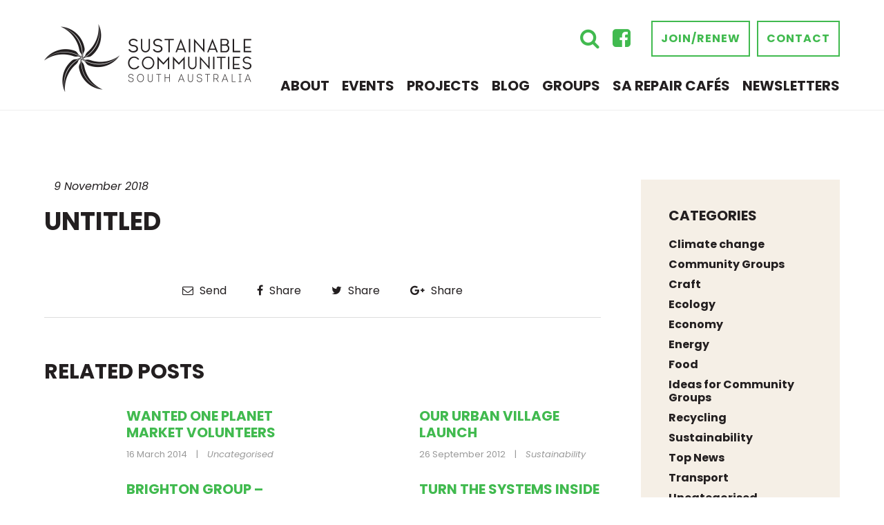

--- FILE ---
content_type: text/html; charset=UTF-8
request_url: https://www.sustainablecommunitiessa.org.au/uncategorised/southern-scsa-group-update/attachment/untitled-7/
body_size: 78980
content:


<!doctype html>
<!--[if lt IE 7]> <html class="no-js ie6 oldie" lang="en"> <![endif]-->
<!--[if IE 7]>    <html class="no-js ie7 oldie" lang="en"> <![endif]-->
<!--[if IE 8]>    <html class="no-js ie8 oldie" lang="en"> <![endif]-->
<!--[if IE 9]>    <html class="no-js ie9" lang="en"> <![endif]-->
<!--[if gt IE 9]><!--> <html class="no-js" lang="en"> <!--<![endif]-->

	<head>

		<meta charset="UTF-8">
<script type="text/javascript">
/* <![CDATA[ */
var gform;gform||(document.addEventListener("gform_main_scripts_loaded",function(){gform.scriptsLoaded=!0}),document.addEventListener("gform/theme/scripts_loaded",function(){gform.themeScriptsLoaded=!0}),window.addEventListener("DOMContentLoaded",function(){gform.domLoaded=!0}),gform={domLoaded:!1,scriptsLoaded:!1,themeScriptsLoaded:!1,isFormEditor:()=>"function"==typeof InitializeEditor,callIfLoaded:function(o){return!(!gform.domLoaded||!gform.scriptsLoaded||!gform.themeScriptsLoaded&&!gform.isFormEditor()||(gform.isFormEditor()&&console.warn("The use of gform.initializeOnLoaded() is deprecated in the form editor context and will be removed in Gravity Forms 3.1."),o(),0))},initializeOnLoaded:function(o){gform.callIfLoaded(o)||(document.addEventListener("gform_main_scripts_loaded",()=>{gform.scriptsLoaded=!0,gform.callIfLoaded(o)}),document.addEventListener("gform/theme/scripts_loaded",()=>{gform.themeScriptsLoaded=!0,gform.callIfLoaded(o)}),window.addEventListener("DOMContentLoaded",()=>{gform.domLoaded=!0,gform.callIfLoaded(o)}))},hooks:{action:{},filter:{}},addAction:function(o,r,e,t){gform.addHook("action",o,r,e,t)},addFilter:function(o,r,e,t){gform.addHook("filter",o,r,e,t)},doAction:function(o){gform.doHook("action",o,arguments)},applyFilters:function(o){return gform.doHook("filter",o,arguments)},removeAction:function(o,r){gform.removeHook("action",o,r)},removeFilter:function(o,r,e){gform.removeHook("filter",o,r,e)},addHook:function(o,r,e,t,n){null==gform.hooks[o][r]&&(gform.hooks[o][r]=[]);var d=gform.hooks[o][r];null==n&&(n=r+"_"+d.length),gform.hooks[o][r].push({tag:n,callable:e,priority:t=null==t?10:t})},doHook:function(r,o,e){var t;if(e=Array.prototype.slice.call(e,1),null!=gform.hooks[r][o]&&((o=gform.hooks[r][o]).sort(function(o,r){return o.priority-r.priority}),o.forEach(function(o){"function"!=typeof(t=o.callable)&&(t=window[t]),"action"==r?t.apply(null,e):e[0]=t.apply(null,e)})),"filter"==r)return e[0]},removeHook:function(o,r,t,n){var e;null!=gform.hooks[o][r]&&(e=(e=gform.hooks[o][r]).filter(function(o,r,e){return!!(null!=n&&n!=o.tag||null!=t&&t!=o.priority)}),gform.hooks[o][r]=e)}});
/* ]]> */
</script>

		<meta http-equiv="X-UA-Compatible" content="IE=edge,chrome=1">
		<meta name="viewport" content="width=device-width, initial-scale=1">

		
<link rel="apple-touch-icon" sizes="57x57" href="https://www.sustainablecommunitiessa.org.au/wp-content/themes/sustainable-communities/assets/favicon/apple-icon-57x57.png">
<link rel="apple-touch-icon" sizes="60x60" href="https://www.sustainablecommunitiessa.org.au/wp-content/themes/sustainable-communities/assets/favicon/apple-icon-60x60.png">
<link rel="apple-touch-icon" sizes="72x72" href="https://www.sustainablecommunitiessa.org.au/wp-content/themes/sustainable-communities/assets/favicon/apple-icon-72x72.png">
<link rel="apple-touch-icon" sizes="76x76" href="https://www.sustainablecommunitiessa.org.au/wp-content/themes/sustainable-communities/assets/favicon/apple-icon-76x76.png">
<link rel="apple-touch-icon" sizes="114x114" href="https://www.sustainablecommunitiessa.org.au/wp-content/themes/sustainable-communities/assets/favicon/apple-icon-114x114.png">
<link rel="apple-touch-icon" sizes="120x120" href="https://www.sustainablecommunitiessa.org.au/wp-content/themes/sustainable-communities/assets/favicon/apple-icon-120x120.png">
<link rel="apple-touch-icon" sizes="144x144" href="https://www.sustainablecommunitiessa.org.au/wp-content/themes/sustainable-communities/assets/favicon/apple-icon-144x144.png">
<link rel="apple-touch-icon" sizes="152x152" href="https://www.sustainablecommunitiessa.org.au/wp-content/themes/sustainable-communities/assets/favicon/apple-icon-152x152.png">
<link rel="apple-touch-icon" sizes="180x180" href="https://www.sustainablecommunitiessa.org.au/wp-content/themes/sustainable-communities/assets/favicon/apple-icon-180x180.png">
<link rel="icon" type="image/png" sizes="192x192"  href="https://www.sustainablecommunitiessa.org.au/wp-content/themes/sustainable-communities/assets/favicon/android-icon-192x192.png">
<link rel="icon" type="image/png" sizes="32x32" href="https://www.sustainablecommunitiessa.org.au/wp-content/themes/sustainable-communities/assets/favicon/favicon-32x32.png">
<link rel="icon" type="image/png" sizes="96x96" href="https://www.sustainablecommunitiessa.org.au/wp-content/themes/sustainable-communities/assets/favicon/favicon-96x96.png">
<link rel="icon" type="image/png" sizes="16x16" href="https://www.sustainablecommunitiessa.org.au/wp-content/themes/sustainable-communities/assets/favicon/favicon-16x16.png">
<link rel="manifest" href="https://www.sustainablecommunitiessa.org.au/wp-content/themes/sustainable-communities/assets/favicon/manifest.json">
<meta name="msapplication-TileColor" content="#ffffff">
<meta name="msapplication-TileImage" content="https://www.sustainablecommunitiessa.org.au/wp-content/themes/sustainable-communities/assets/favicon/ms-icon-144x144.png">
<meta name="theme-color" content="#ffffff">

		<title>Untitled | Sustainable Communities SA</title>
	<style>img:is([sizes="auto" i], [sizes^="auto," i]) { contain-intrinsic-size: 3000px 1500px }</style>
	
		<!-- All in One SEO 4.9.1.1 - aioseo.com -->
	<meta name="robots" content="max-image-preview:large" />
	<meta name="author" content="argonadmin"/>
	<link rel="canonical" href="https://www.sustainablecommunitiessa.org.au/uncategorised/southern-scsa-group-update/attachment/untitled-7/" />
	<meta name="generator" content="All in One SEO (AIOSEO) 4.9.1.1" />

		<!-- Google tag (gtag.js) -->
<script async src="https://www.googletagmanager.com/gtag/js?id=G-B79TEYXJ24"></script>
<script>
  window.dataLayer = window.dataLayer || [];
  function gtag(){dataLayer.push(arguments);}
  gtag('js', new Date());

  gtag('config', 'G-B79TEYXJ24');
</script>
		<meta property="og:locale" content="en_US" />
		<meta property="og:site_name" content="Sustainable Communities SA |" />
		<meta property="og:type" content="article" />
		<meta property="og:title" content="Untitled | Sustainable Communities SA" />
		<meta property="og:url" content="https://www.sustainablecommunitiessa.org.au/uncategorised/southern-scsa-group-update/attachment/untitled-7/" />
		<meta property="og:image" content="https://www.sustainablecommunitiessa.org.au/wp-content/uploads/2018/11/AdobeStock_108315195.jpg" />
		<meta property="og:image:secure_url" content="https://www.sustainablecommunitiessa.org.au/wp-content/uploads/2018/11/AdobeStock_108315195.jpg" />
		<meta property="og:image:width" content="1920" />
		<meta property="og:image:height" content="1281" />
		<meta property="article:published_time" content="2018-11-09T06:54:15+00:00" />
		<meta property="article:modified_time" content="2018-11-09T06:54:15+00:00" />
		<meta property="article:publisher" content="https://www.facebook.com/sustainablecommunitiessa" />
		<meta name="twitter:card" content="summary" />
		<meta name="twitter:title" content="Untitled | Sustainable Communities SA" />
		<meta name="twitter:image" content="https://www.sustainablecommunitiessa.org.au/wp-content/uploads/2018/11/AdobeStock_108315195.jpg" />
		<script type="application/ld+json" class="aioseo-schema">
			{"@context":"https:\/\/schema.org","@graph":[{"@type":"BreadcrumbList","@id":"https:\/\/www.sustainablecommunitiessa.org.au\/uncategorised\/southern-scsa-group-update\/attachment\/untitled-7\/#breadcrumblist","itemListElement":[{"@type":"ListItem","@id":"https:\/\/www.sustainablecommunitiessa.org.au#listItem","position":1,"name":"Home","item":"https:\/\/www.sustainablecommunitiessa.org.au","nextItem":{"@type":"ListItem","@id":"https:\/\/www.sustainablecommunitiessa.org.au\/uncategorised\/southern-scsa-group-update\/attachment\/untitled-7\/#listItem","name":"Untitled"}},{"@type":"ListItem","@id":"https:\/\/www.sustainablecommunitiessa.org.au\/uncategorised\/southern-scsa-group-update\/attachment\/untitled-7\/#listItem","position":2,"name":"Untitled","previousItem":{"@type":"ListItem","@id":"https:\/\/www.sustainablecommunitiessa.org.au#listItem","name":"Home"}}]},{"@type":"ItemPage","@id":"https:\/\/www.sustainablecommunitiessa.org.au\/uncategorised\/southern-scsa-group-update\/attachment\/untitled-7\/#itempage","url":"https:\/\/www.sustainablecommunitiessa.org.au\/uncategorised\/southern-scsa-group-update\/attachment\/untitled-7\/","name":"Untitled | Sustainable Communities SA","inLanguage":"en-AU","isPartOf":{"@id":"https:\/\/www.sustainablecommunitiessa.org.au\/#website"},"breadcrumb":{"@id":"https:\/\/www.sustainablecommunitiessa.org.au\/uncategorised\/southern-scsa-group-update\/attachment\/untitled-7\/#breadcrumblist"},"author":{"@id":"https:\/\/www.sustainablecommunitiessa.org.au\/author\/argonadmin\/#author"},"creator":{"@id":"https:\/\/www.sustainablecommunitiessa.org.au\/author\/argonadmin\/#author"},"datePublished":"2018-11-09T06:54:15+10:30","dateModified":"2018-11-09T06:54:15+10:30"},{"@type":"Organization","@id":"https:\/\/www.sustainablecommunitiessa.org.au\/#organization","name":"Sustainable Communities SA","url":"https:\/\/www.sustainablecommunitiessa.org.au\/","sameAs":["https:\/\/www.facebook.com\/sustainablecommunitiessa"]},{"@type":"Person","@id":"https:\/\/www.sustainablecommunitiessa.org.au\/author\/argonadmin\/#author","url":"https:\/\/www.sustainablecommunitiessa.org.au\/author\/argonadmin\/","name":"argonadmin","image":{"@type":"ImageObject","@id":"https:\/\/www.sustainablecommunitiessa.org.au\/uncategorised\/southern-scsa-group-update\/attachment\/untitled-7\/#authorImage","url":"https:\/\/secure.gravatar.com\/avatar\/2e3109a53574266b8d522c30ba4fbcc25815a30e6d849cfda101b0520d8d125f?s=96&d=mm&r=g","width":96,"height":96,"caption":"argonadmin"}},{"@type":"WebSite","@id":"https:\/\/www.sustainablecommunitiessa.org.au\/#website","url":"https:\/\/www.sustainablecommunitiessa.org.au\/","name":"Sustainable Communities SA","inLanguage":"en-AU","publisher":{"@id":"https:\/\/www.sustainablecommunitiessa.org.au\/#organization"}}]}
		</script>
		<!-- All in One SEO -->

<link rel='dns-prefetch' href='//cdnjs.cloudflare.com' />
<link rel='dns-prefetch' href='//fonts.googleapis.com' />
		<!-- This site uses the Google Analytics by MonsterInsights plugin v9.10.0 - Using Analytics tracking - https://www.monsterinsights.com/ -->
							<script src="//www.googletagmanager.com/gtag/js?id=G-B79TEYXJ24"  data-cfasync="false" data-wpfc-render="false" type="text/javascript" async></script>
			<script data-cfasync="false" data-wpfc-render="false" type="text/javascript">
				var mi_version = '9.10.0';
				var mi_track_user = true;
				var mi_no_track_reason = '';
								var MonsterInsightsDefaultLocations = {"page_location":"https:\/\/www.sustainablecommunitiessa.org.au\/uncategorised\/southern-scsa-group-update\/attachment\/untitled-7\/"};
								if ( typeof MonsterInsightsPrivacyGuardFilter === 'function' ) {
					var MonsterInsightsLocations = (typeof MonsterInsightsExcludeQuery === 'object') ? MonsterInsightsPrivacyGuardFilter( MonsterInsightsExcludeQuery ) : MonsterInsightsPrivacyGuardFilter( MonsterInsightsDefaultLocations );
				} else {
					var MonsterInsightsLocations = (typeof MonsterInsightsExcludeQuery === 'object') ? MonsterInsightsExcludeQuery : MonsterInsightsDefaultLocations;
				}

								var disableStrs = [
										'ga-disable-G-B79TEYXJ24',
									];

				/* Function to detect opted out users */
				function __gtagTrackerIsOptedOut() {
					for (var index = 0; index < disableStrs.length; index++) {
						if (document.cookie.indexOf(disableStrs[index] + '=true') > -1) {
							return true;
						}
					}

					return false;
				}

				/* Disable tracking if the opt-out cookie exists. */
				if (__gtagTrackerIsOptedOut()) {
					for (var index = 0; index < disableStrs.length; index++) {
						window[disableStrs[index]] = true;
					}
				}

				/* Opt-out function */
				function __gtagTrackerOptout() {
					for (var index = 0; index < disableStrs.length; index++) {
						document.cookie = disableStrs[index] + '=true; expires=Thu, 31 Dec 2099 23:59:59 UTC; path=/';
						window[disableStrs[index]] = true;
					}
				}

				if ('undefined' === typeof gaOptout) {
					function gaOptout() {
						__gtagTrackerOptout();
					}
				}
								window.dataLayer = window.dataLayer || [];

				window.MonsterInsightsDualTracker = {
					helpers: {},
					trackers: {},
				};
				if (mi_track_user) {
					function __gtagDataLayer() {
						dataLayer.push(arguments);
					}

					function __gtagTracker(type, name, parameters) {
						if (!parameters) {
							parameters = {};
						}

						if (parameters.send_to) {
							__gtagDataLayer.apply(null, arguments);
							return;
						}

						if (type === 'event') {
														parameters.send_to = monsterinsights_frontend.v4_id;
							var hookName = name;
							if (typeof parameters['event_category'] !== 'undefined') {
								hookName = parameters['event_category'] + ':' + name;
							}

							if (typeof MonsterInsightsDualTracker.trackers[hookName] !== 'undefined') {
								MonsterInsightsDualTracker.trackers[hookName](parameters);
							} else {
								__gtagDataLayer('event', name, parameters);
							}
							
						} else {
							__gtagDataLayer.apply(null, arguments);
						}
					}

					__gtagTracker('js', new Date());
					__gtagTracker('set', {
						'developer_id.dZGIzZG': true,
											});
					if ( MonsterInsightsLocations.page_location ) {
						__gtagTracker('set', MonsterInsightsLocations);
					}
										__gtagTracker('config', 'G-B79TEYXJ24', {"forceSSL":"true","link_attribution":"true"} );
										window.gtag = __gtagTracker;										(function () {
						/* https://developers.google.com/analytics/devguides/collection/analyticsjs/ */
						/* ga and __gaTracker compatibility shim. */
						var noopfn = function () {
							return null;
						};
						var newtracker = function () {
							return new Tracker();
						};
						var Tracker = function () {
							return null;
						};
						var p = Tracker.prototype;
						p.get = noopfn;
						p.set = noopfn;
						p.send = function () {
							var args = Array.prototype.slice.call(arguments);
							args.unshift('send');
							__gaTracker.apply(null, args);
						};
						var __gaTracker = function () {
							var len = arguments.length;
							if (len === 0) {
								return;
							}
							var f = arguments[len - 1];
							if (typeof f !== 'object' || f === null || typeof f.hitCallback !== 'function') {
								if ('send' === arguments[0]) {
									var hitConverted, hitObject = false, action;
									if ('event' === arguments[1]) {
										if ('undefined' !== typeof arguments[3]) {
											hitObject = {
												'eventAction': arguments[3],
												'eventCategory': arguments[2],
												'eventLabel': arguments[4],
												'value': arguments[5] ? arguments[5] : 1,
											}
										}
									}
									if ('pageview' === arguments[1]) {
										if ('undefined' !== typeof arguments[2]) {
											hitObject = {
												'eventAction': 'page_view',
												'page_path': arguments[2],
											}
										}
									}
									if (typeof arguments[2] === 'object') {
										hitObject = arguments[2];
									}
									if (typeof arguments[5] === 'object') {
										Object.assign(hitObject, arguments[5]);
									}
									if ('undefined' !== typeof arguments[1].hitType) {
										hitObject = arguments[1];
										if ('pageview' === hitObject.hitType) {
											hitObject.eventAction = 'page_view';
										}
									}
									if (hitObject) {
										action = 'timing' === arguments[1].hitType ? 'timing_complete' : hitObject.eventAction;
										hitConverted = mapArgs(hitObject);
										__gtagTracker('event', action, hitConverted);
									}
								}
								return;
							}

							function mapArgs(args) {
								var arg, hit = {};
								var gaMap = {
									'eventCategory': 'event_category',
									'eventAction': 'event_action',
									'eventLabel': 'event_label',
									'eventValue': 'event_value',
									'nonInteraction': 'non_interaction',
									'timingCategory': 'event_category',
									'timingVar': 'name',
									'timingValue': 'value',
									'timingLabel': 'event_label',
									'page': 'page_path',
									'location': 'page_location',
									'title': 'page_title',
									'referrer' : 'page_referrer',
								};
								for (arg in args) {
																		if (!(!args.hasOwnProperty(arg) || !gaMap.hasOwnProperty(arg))) {
										hit[gaMap[arg]] = args[arg];
									} else {
										hit[arg] = args[arg];
									}
								}
								return hit;
							}

							try {
								f.hitCallback();
							} catch (ex) {
							}
						};
						__gaTracker.create = newtracker;
						__gaTracker.getByName = newtracker;
						__gaTracker.getAll = function () {
							return [];
						};
						__gaTracker.remove = noopfn;
						__gaTracker.loaded = true;
						window['__gaTracker'] = __gaTracker;
					})();
									} else {
										console.log("");
					(function () {
						function __gtagTracker() {
							return null;
						}

						window['__gtagTracker'] = __gtagTracker;
						window['gtag'] = __gtagTracker;
					})();
									}
			</script>
							<!-- / Google Analytics by MonsterInsights -->
		<script type="text/javascript">
/* <![CDATA[ */
window._wpemojiSettings = {"baseUrl":"https:\/\/s.w.org\/images\/core\/emoji\/16.0.1\/72x72\/","ext":".png","svgUrl":"https:\/\/s.w.org\/images\/core\/emoji\/16.0.1\/svg\/","svgExt":".svg","source":{"concatemoji":"https:\/\/www.sustainablecommunitiessa.org.au\/wp-includes\/js\/wp-emoji-release.min.js?ver=6b0fb614329a6ad3030cae0d0af614f7"}};
/*! This file is auto-generated */
!function(s,n){var o,i,e;function c(e){try{var t={supportTests:e,timestamp:(new Date).valueOf()};sessionStorage.setItem(o,JSON.stringify(t))}catch(e){}}function p(e,t,n){e.clearRect(0,0,e.canvas.width,e.canvas.height),e.fillText(t,0,0);var t=new Uint32Array(e.getImageData(0,0,e.canvas.width,e.canvas.height).data),a=(e.clearRect(0,0,e.canvas.width,e.canvas.height),e.fillText(n,0,0),new Uint32Array(e.getImageData(0,0,e.canvas.width,e.canvas.height).data));return t.every(function(e,t){return e===a[t]})}function u(e,t){e.clearRect(0,0,e.canvas.width,e.canvas.height),e.fillText(t,0,0);for(var n=e.getImageData(16,16,1,1),a=0;a<n.data.length;a++)if(0!==n.data[a])return!1;return!0}function f(e,t,n,a){switch(t){case"flag":return n(e,"\ud83c\udff3\ufe0f\u200d\u26a7\ufe0f","\ud83c\udff3\ufe0f\u200b\u26a7\ufe0f")?!1:!n(e,"\ud83c\udde8\ud83c\uddf6","\ud83c\udde8\u200b\ud83c\uddf6")&&!n(e,"\ud83c\udff4\udb40\udc67\udb40\udc62\udb40\udc65\udb40\udc6e\udb40\udc67\udb40\udc7f","\ud83c\udff4\u200b\udb40\udc67\u200b\udb40\udc62\u200b\udb40\udc65\u200b\udb40\udc6e\u200b\udb40\udc67\u200b\udb40\udc7f");case"emoji":return!a(e,"\ud83e\udedf")}return!1}function g(e,t,n,a){var r="undefined"!=typeof WorkerGlobalScope&&self instanceof WorkerGlobalScope?new OffscreenCanvas(300,150):s.createElement("canvas"),o=r.getContext("2d",{willReadFrequently:!0}),i=(o.textBaseline="top",o.font="600 32px Arial",{});return e.forEach(function(e){i[e]=t(o,e,n,a)}),i}function t(e){var t=s.createElement("script");t.src=e,t.defer=!0,s.head.appendChild(t)}"undefined"!=typeof Promise&&(o="wpEmojiSettingsSupports",i=["flag","emoji"],n.supports={everything:!0,everythingExceptFlag:!0},e=new Promise(function(e){s.addEventListener("DOMContentLoaded",e,{once:!0})}),new Promise(function(t){var n=function(){try{var e=JSON.parse(sessionStorage.getItem(o));if("object"==typeof e&&"number"==typeof e.timestamp&&(new Date).valueOf()<e.timestamp+604800&&"object"==typeof e.supportTests)return e.supportTests}catch(e){}return null}();if(!n){if("undefined"!=typeof Worker&&"undefined"!=typeof OffscreenCanvas&&"undefined"!=typeof URL&&URL.createObjectURL&&"undefined"!=typeof Blob)try{var e="postMessage("+g.toString()+"("+[JSON.stringify(i),f.toString(),p.toString(),u.toString()].join(",")+"));",a=new Blob([e],{type:"text/javascript"}),r=new Worker(URL.createObjectURL(a),{name:"wpTestEmojiSupports"});return void(r.onmessage=function(e){c(n=e.data),r.terminate(),t(n)})}catch(e){}c(n=g(i,f,p,u))}t(n)}).then(function(e){for(var t in e)n.supports[t]=e[t],n.supports.everything=n.supports.everything&&n.supports[t],"flag"!==t&&(n.supports.everythingExceptFlag=n.supports.everythingExceptFlag&&n.supports[t]);n.supports.everythingExceptFlag=n.supports.everythingExceptFlag&&!n.supports.flag,n.DOMReady=!1,n.readyCallback=function(){n.DOMReady=!0}}).then(function(){return e}).then(function(){var e;n.supports.everything||(n.readyCallback(),(e=n.source||{}).concatemoji?t(e.concatemoji):e.wpemoji&&e.twemoji&&(t(e.twemoji),t(e.wpemoji)))}))}((window,document),window._wpemojiSettings);
/* ]]> */
</script>
<style id='wp-emoji-styles-inline-css' type='text/css'>

	img.wp-smiley, img.emoji {
		display: inline !important;
		border: none !important;
		box-shadow: none !important;
		height: 1em !important;
		width: 1em !important;
		margin: 0 0.07em !important;
		vertical-align: -0.1em !important;
		background: none !important;
		padding: 0 !important;
	}
</style>
<link rel='stylesheet' id='wp-block-library-css' href='https://www.sustainablecommunitiessa.org.au/wp-includes/css/dist/block-library/style.min.css?ver=6b0fb614329a6ad3030cae0d0af614f7' type='text/css' media='all' />
<style id='classic-theme-styles-inline-css' type='text/css'>
/*! This file is auto-generated */
.wp-block-button__link{color:#fff;background-color:#32373c;border-radius:9999px;box-shadow:none;text-decoration:none;padding:calc(.667em + 2px) calc(1.333em + 2px);font-size:1.125em}.wp-block-file__button{background:#32373c;color:#fff;text-decoration:none}
</style>
<link rel='stylesheet' id='aioseo/css/src/vue/standalone/blocks/table-of-contents/global.scss-css' href='https://www.sustainablecommunitiessa.org.au/wp-content/plugins/all-in-one-seo-pack/dist/Lite/assets/css/table-of-contents/global.e90f6d47.css?ver=4.9.1.1' type='text/css' media='all' />
<style id='global-styles-inline-css' type='text/css'>
:root{--wp--preset--aspect-ratio--square: 1;--wp--preset--aspect-ratio--4-3: 4/3;--wp--preset--aspect-ratio--3-4: 3/4;--wp--preset--aspect-ratio--3-2: 3/2;--wp--preset--aspect-ratio--2-3: 2/3;--wp--preset--aspect-ratio--16-9: 16/9;--wp--preset--aspect-ratio--9-16: 9/16;--wp--preset--color--black: #000000;--wp--preset--color--cyan-bluish-gray: #abb8c3;--wp--preset--color--white: #ffffff;--wp--preset--color--pale-pink: #f78da7;--wp--preset--color--vivid-red: #cf2e2e;--wp--preset--color--luminous-vivid-orange: #ff6900;--wp--preset--color--luminous-vivid-amber: #fcb900;--wp--preset--color--light-green-cyan: #7bdcb5;--wp--preset--color--vivid-green-cyan: #00d084;--wp--preset--color--pale-cyan-blue: #8ed1fc;--wp--preset--color--vivid-cyan-blue: #0693e3;--wp--preset--color--vivid-purple: #9b51e0;--wp--preset--gradient--vivid-cyan-blue-to-vivid-purple: linear-gradient(135deg,rgba(6,147,227,1) 0%,rgb(155,81,224) 100%);--wp--preset--gradient--light-green-cyan-to-vivid-green-cyan: linear-gradient(135deg,rgb(122,220,180) 0%,rgb(0,208,130) 100%);--wp--preset--gradient--luminous-vivid-amber-to-luminous-vivid-orange: linear-gradient(135deg,rgba(252,185,0,1) 0%,rgba(255,105,0,1) 100%);--wp--preset--gradient--luminous-vivid-orange-to-vivid-red: linear-gradient(135deg,rgba(255,105,0,1) 0%,rgb(207,46,46) 100%);--wp--preset--gradient--very-light-gray-to-cyan-bluish-gray: linear-gradient(135deg,rgb(238,238,238) 0%,rgb(169,184,195) 100%);--wp--preset--gradient--cool-to-warm-spectrum: linear-gradient(135deg,rgb(74,234,220) 0%,rgb(151,120,209) 20%,rgb(207,42,186) 40%,rgb(238,44,130) 60%,rgb(251,105,98) 80%,rgb(254,248,76) 100%);--wp--preset--gradient--blush-light-purple: linear-gradient(135deg,rgb(255,206,236) 0%,rgb(152,150,240) 100%);--wp--preset--gradient--blush-bordeaux: linear-gradient(135deg,rgb(254,205,165) 0%,rgb(254,45,45) 50%,rgb(107,0,62) 100%);--wp--preset--gradient--luminous-dusk: linear-gradient(135deg,rgb(255,203,112) 0%,rgb(199,81,192) 50%,rgb(65,88,208) 100%);--wp--preset--gradient--pale-ocean: linear-gradient(135deg,rgb(255,245,203) 0%,rgb(182,227,212) 50%,rgb(51,167,181) 100%);--wp--preset--gradient--electric-grass: linear-gradient(135deg,rgb(202,248,128) 0%,rgb(113,206,126) 100%);--wp--preset--gradient--midnight: linear-gradient(135deg,rgb(2,3,129) 0%,rgb(40,116,252) 100%);--wp--preset--font-size--small: 13px;--wp--preset--font-size--medium: 20px;--wp--preset--font-size--large: 36px;--wp--preset--font-size--x-large: 42px;--wp--preset--spacing--20: 0.44rem;--wp--preset--spacing--30: 0.67rem;--wp--preset--spacing--40: 1rem;--wp--preset--spacing--50: 1.5rem;--wp--preset--spacing--60: 2.25rem;--wp--preset--spacing--70: 3.38rem;--wp--preset--spacing--80: 5.06rem;--wp--preset--shadow--natural: 6px 6px 9px rgba(0, 0, 0, 0.2);--wp--preset--shadow--deep: 12px 12px 50px rgba(0, 0, 0, 0.4);--wp--preset--shadow--sharp: 6px 6px 0px rgba(0, 0, 0, 0.2);--wp--preset--shadow--outlined: 6px 6px 0px -3px rgba(255, 255, 255, 1), 6px 6px rgba(0, 0, 0, 1);--wp--preset--shadow--crisp: 6px 6px 0px rgba(0, 0, 0, 1);}:where(.is-layout-flex){gap: 0.5em;}:where(.is-layout-grid){gap: 0.5em;}body .is-layout-flex{display: flex;}.is-layout-flex{flex-wrap: wrap;align-items: center;}.is-layout-flex > :is(*, div){margin: 0;}body .is-layout-grid{display: grid;}.is-layout-grid > :is(*, div){margin: 0;}:where(.wp-block-columns.is-layout-flex){gap: 2em;}:where(.wp-block-columns.is-layout-grid){gap: 2em;}:where(.wp-block-post-template.is-layout-flex){gap: 1.25em;}:where(.wp-block-post-template.is-layout-grid){gap: 1.25em;}.has-black-color{color: var(--wp--preset--color--black) !important;}.has-cyan-bluish-gray-color{color: var(--wp--preset--color--cyan-bluish-gray) !important;}.has-white-color{color: var(--wp--preset--color--white) !important;}.has-pale-pink-color{color: var(--wp--preset--color--pale-pink) !important;}.has-vivid-red-color{color: var(--wp--preset--color--vivid-red) !important;}.has-luminous-vivid-orange-color{color: var(--wp--preset--color--luminous-vivid-orange) !important;}.has-luminous-vivid-amber-color{color: var(--wp--preset--color--luminous-vivid-amber) !important;}.has-light-green-cyan-color{color: var(--wp--preset--color--light-green-cyan) !important;}.has-vivid-green-cyan-color{color: var(--wp--preset--color--vivid-green-cyan) !important;}.has-pale-cyan-blue-color{color: var(--wp--preset--color--pale-cyan-blue) !important;}.has-vivid-cyan-blue-color{color: var(--wp--preset--color--vivid-cyan-blue) !important;}.has-vivid-purple-color{color: var(--wp--preset--color--vivid-purple) !important;}.has-black-background-color{background-color: var(--wp--preset--color--black) !important;}.has-cyan-bluish-gray-background-color{background-color: var(--wp--preset--color--cyan-bluish-gray) !important;}.has-white-background-color{background-color: var(--wp--preset--color--white) !important;}.has-pale-pink-background-color{background-color: var(--wp--preset--color--pale-pink) !important;}.has-vivid-red-background-color{background-color: var(--wp--preset--color--vivid-red) !important;}.has-luminous-vivid-orange-background-color{background-color: var(--wp--preset--color--luminous-vivid-orange) !important;}.has-luminous-vivid-amber-background-color{background-color: var(--wp--preset--color--luminous-vivid-amber) !important;}.has-light-green-cyan-background-color{background-color: var(--wp--preset--color--light-green-cyan) !important;}.has-vivid-green-cyan-background-color{background-color: var(--wp--preset--color--vivid-green-cyan) !important;}.has-pale-cyan-blue-background-color{background-color: var(--wp--preset--color--pale-cyan-blue) !important;}.has-vivid-cyan-blue-background-color{background-color: var(--wp--preset--color--vivid-cyan-blue) !important;}.has-vivid-purple-background-color{background-color: var(--wp--preset--color--vivid-purple) !important;}.has-black-border-color{border-color: var(--wp--preset--color--black) !important;}.has-cyan-bluish-gray-border-color{border-color: var(--wp--preset--color--cyan-bluish-gray) !important;}.has-white-border-color{border-color: var(--wp--preset--color--white) !important;}.has-pale-pink-border-color{border-color: var(--wp--preset--color--pale-pink) !important;}.has-vivid-red-border-color{border-color: var(--wp--preset--color--vivid-red) !important;}.has-luminous-vivid-orange-border-color{border-color: var(--wp--preset--color--luminous-vivid-orange) !important;}.has-luminous-vivid-amber-border-color{border-color: var(--wp--preset--color--luminous-vivid-amber) !important;}.has-light-green-cyan-border-color{border-color: var(--wp--preset--color--light-green-cyan) !important;}.has-vivid-green-cyan-border-color{border-color: var(--wp--preset--color--vivid-green-cyan) !important;}.has-pale-cyan-blue-border-color{border-color: var(--wp--preset--color--pale-cyan-blue) !important;}.has-vivid-cyan-blue-border-color{border-color: var(--wp--preset--color--vivid-cyan-blue) !important;}.has-vivid-purple-border-color{border-color: var(--wp--preset--color--vivid-purple) !important;}.has-vivid-cyan-blue-to-vivid-purple-gradient-background{background: var(--wp--preset--gradient--vivid-cyan-blue-to-vivid-purple) !important;}.has-light-green-cyan-to-vivid-green-cyan-gradient-background{background: var(--wp--preset--gradient--light-green-cyan-to-vivid-green-cyan) !important;}.has-luminous-vivid-amber-to-luminous-vivid-orange-gradient-background{background: var(--wp--preset--gradient--luminous-vivid-amber-to-luminous-vivid-orange) !important;}.has-luminous-vivid-orange-to-vivid-red-gradient-background{background: var(--wp--preset--gradient--luminous-vivid-orange-to-vivid-red) !important;}.has-very-light-gray-to-cyan-bluish-gray-gradient-background{background: var(--wp--preset--gradient--very-light-gray-to-cyan-bluish-gray) !important;}.has-cool-to-warm-spectrum-gradient-background{background: var(--wp--preset--gradient--cool-to-warm-spectrum) !important;}.has-blush-light-purple-gradient-background{background: var(--wp--preset--gradient--blush-light-purple) !important;}.has-blush-bordeaux-gradient-background{background: var(--wp--preset--gradient--blush-bordeaux) !important;}.has-luminous-dusk-gradient-background{background: var(--wp--preset--gradient--luminous-dusk) !important;}.has-pale-ocean-gradient-background{background: var(--wp--preset--gradient--pale-ocean) !important;}.has-electric-grass-gradient-background{background: var(--wp--preset--gradient--electric-grass) !important;}.has-midnight-gradient-background{background: var(--wp--preset--gradient--midnight) !important;}.has-small-font-size{font-size: var(--wp--preset--font-size--small) !important;}.has-medium-font-size{font-size: var(--wp--preset--font-size--medium) !important;}.has-large-font-size{font-size: var(--wp--preset--font-size--large) !important;}.has-x-large-font-size{font-size: var(--wp--preset--font-size--x-large) !important;}
:where(.wp-block-post-template.is-layout-flex){gap: 1.25em;}:where(.wp-block-post-template.is-layout-grid){gap: 1.25em;}
:where(.wp-block-columns.is-layout-flex){gap: 2em;}:where(.wp-block-columns.is-layout-grid){gap: 2em;}
:root :where(.wp-block-pullquote){font-size: 1.5em;line-height: 1.6;}
</style>
<link rel='stylesheet' id='rpjc-theme-css' href='https://www.sustainablecommunitiessa.org.au/wp-content/themes/sustainable-communities/style.css?ver=2.1' type='text/css' media='all' />
<link rel='stylesheet' id='theme-fonts-css' href='//fonts.googleapis.com/css?family=Poppins%3A300%2C300i%2C400%2C400i%2C500%2C500i%2C700%2C700i&#038;ver=6b0fb614329a6ad3030cae0d0af614f7' type='text/css' media='all' />
<link rel='stylesheet' id='font-awesome-css' href='//cdnjs.cloudflare.com/ajax/libs/font-awesome/4.7.0/css/font-awesome.min.css?ver=6b0fb614329a6ad3030cae0d0af614f7' type='text/css' media='all' />
<link rel='stylesheet' id='slick-carousel-css' href='//cdnjs.cloudflare.com/ajax/libs/slick-carousel/1.9.0/slick.min.css?ver=1.9.0' type='text/css' media='all' />
<script type="text/javascript" src="https://www.sustainablecommunitiessa.org.au/wp-content/plugins/google-analytics-for-wordpress/assets/js/frontend-gtag.min.js?ver=9.10.0" id="monsterinsights-frontend-script-js" async="async" data-wp-strategy="async"></script>
<script data-cfasync="false" data-wpfc-render="false" type="text/javascript" id='monsterinsights-frontend-script-js-extra'>/* <![CDATA[ */
var monsterinsights_frontend = {"js_events_tracking":"true","download_extensions":"doc,pdf,ppt,zip,xls,docx,pptx,xlsx","inbound_paths":"[{\"path\":\"\\\/go\\\/\",\"label\":\"affiliate\"},{\"path\":\"\\\/recommend\\\/\",\"label\":\"affiliate\"}]","home_url":"https:\/\/www.sustainablecommunitiessa.org.au","hash_tracking":"false","v4_id":"G-B79TEYXJ24"};/* ]]> */
</script>
<script type="text/javascript" src="//cdnjs.cloudflare.com/ajax/libs/modernizr/2.8.3/modernizr.min.js?ver=2.8.3" id="modernizr-js"></script>
<script type="text/javascript" src="//cdnjs.cloudflare.com/ajax/libs/jquery/2.2.4/jquery.min.js?ver=2.2.4" id="jquery-js"></script>
<link rel="https://api.w.org/" href="https://www.sustainablecommunitiessa.org.au/wp-json/" /><link rel="alternate" title="JSON" type="application/json" href="https://www.sustainablecommunitiessa.org.au/wp-json/wp/v2/media/967" /><link rel='shortlink' href='https://www.sustainablecommunitiessa.org.au/?p=967' />
<link rel="alternate" title="oEmbed (JSON)" type="application/json+oembed" href="https://www.sustainablecommunitiessa.org.au/wp-json/oembed/1.0/embed?url=https%3A%2F%2Fwww.sustainablecommunitiessa.org.au%2Funcategorised%2Fsouthern-scsa-group-update%2Fattachment%2Funtitled-7%2F" />
<link rel="alternate" title="oEmbed (XML)" type="text/xml+oembed" href="https://www.sustainablecommunitiessa.org.au/wp-json/oembed/1.0/embed?url=https%3A%2F%2Fwww.sustainablecommunitiessa.org.au%2Funcategorised%2Fsouthern-scsa-group-update%2Fattachment%2Funtitled-7%2F&#038;format=xml" />
<meta name="et-api-version" content="v1"><meta name="et-api-origin" content="https://www.sustainablecommunitiessa.org.au"><link rel="https://theeventscalendar.com/" href="https://www.sustainablecommunitiessa.org.au/wp-json/tribe/tickets/v1/" /><meta name="tec-api-version" content="v1"><meta name="tec-api-origin" content="https://www.sustainablecommunitiessa.org.au"><link rel="alternate" href="https://www.sustainablecommunitiessa.org.au/wp-json/tribe/events/v1/" />
		<!--[if lt IE 9]>
			<script type="text/javascript" src="//cdnjs.cloudflare.com/ajax/libs/html5shiv/3.7.2/html5shiv.min.js"></script>
			<script type="text/javascript" src="//cdnjs.cloudflare.com/ajax/libs/selectivizr/1.0.2/selectivizr-min.js"></script>
			<script type="text/javascript" src="//cdnjs.cloudflare.com/ajax/libs/respond.js/1.4.2/respond.js"></script>
		<![endif]-->

	</head>

	<body data-rsssl=1 class="attachment wp-singular attachment-template-default single single-attachment postid-967 attachmentid-967 attachment-jpeg wp-theme-sustainable-communities tribe-no-js tec-no-tickets-on-recurring tec-no-rsvp-on-recurring tribe-theme-sustainable-communities">

		<div id="wrapper">

			
<header id="header-a" class="header">

	<div class="container wide">

		<div class="logo">

			<a href="https://www.sustainablecommunitiessa.org.au"><img src="https://www.sustainablecommunitiessa.org.au/wp-content/themes/sustainable-communities/assets/img/logo.png" alt="Sustainable Communities SA"></a>
			<a class="logohome" href="https://www.sustainablecommunitiessa.org.au"><img src="https://www.sustainablecommunitiessa.org.au/wp-content/themes/sustainable-communities/assets/img/logohome.png" alt="Sustainable Communities SA"></a>
		</div>

		

		<div class="header-buttons">

			<ul id="menu-headerbuttons" class="menu"><li id="menu-item-834" class="menu-item menu-item-type-post_type menu-item-object-page menu-item-834"><a href="https://www.sustainablecommunitiessa.org.au/join/">Join/Renew</a></li>
<li id="menu-item-835" class="menu-item menu-item-type-post_type menu-item-object-page menu-item-835"><a href="https://www.sustainablecommunitiessa.org.au/contact/">Contact</a></li>
</ul>
		</div>
		

	<div class="social-icons">
		<a class="toggle-search" href="#"><i class="fa fa-search"></i></a>
		<a href="https://www.facebook.com/sustainablecommunitiessa/" target="_blank"><i class="fa fa-facebook-square"></i></a>								
	</div>


		<nav>

			<ul id="main-menu" class="menu"><li id="menu-item-831" class="menu-item menu-item-type-post_type menu-item-object-page menu-item-831"><a href="https://www.sustainablecommunitiessa.org.au/about/">About</a></li>
<li id="menu-item-6859" class="menu-item menu-item-type-custom menu-item-object-custom menu-item-6859"><a href="/events">Events</a></li>
<li id="menu-item-6642" class="menu-item menu-item-type-custom menu-item-object-custom menu-item-has-children menu-item-6642"><a href="#">Projects</a>
<ul class="sub-menu">
	<li id="menu-item-694" class="menu-item menu-item-type-post_type menu-item-object-page menu-item-has-children menu-item-694"><a href="https://www.sustainablecommunitiessa.org.au/projects-a/projects/">Current Projects</a>
	<ul class="sub-menu">
		<li id="menu-item-6423" class="menu-item menu-item-type-post_type menu-item-object-page menu-item-6423"><a href="https://www.sustainablecommunitiessa.org.au/projects-a/projects/aberfoyle-repair-cafe/">Aberfoyle Repair Cafe</a></li>
		<li id="menu-item-6097" class="menu-item menu-item-type-post_type menu-item-object-page menu-item-6097"><a href="https://www.sustainablecommunitiessa.org.au/projects-a/projects/adelaide-hills-science-hub/">Adelaide Hills Science Hub</a></li>
		<li id="menu-item-6235" class="menu-item menu-item-type-post_type menu-item-object-page menu-item-6235"><a href="https://www.sustainablecommunitiessa.org.au/projects-a/projects/adopt-a-spot-scheme/">Adopt A Spot Scheme</a></li>
		<li id="menu-item-7165" class="menu-item menu-item-type-post_type menu-item-object-page menu-item-7165"><a href="https://www.sustainablecommunitiessa.org.au/projects-a/projects/beautiful-local-environment-sign/">Beautiful Local Environment</a></li>
		<li id="menu-item-6198" class="menu-item menu-item-type-post_type menu-item-object-page menu-item-6198"><a href="https://www.sustainablecommunitiessa.org.au/projects-a/projects/boomerang-bags-adelaide/">Boomerang Bags Adelaide</a></li>
		<li id="menu-item-6793" class="menu-item menu-item-type-post_type menu-item-object-page menu-item-6793"><a href="https://www.sustainablecommunitiessa.org.au/projects-a/projects/bowden-brompton-repair-cafe/">Bowden Brompton Repair Café</a></li>
		<li id="menu-item-6429" class="menu-item menu-item-type-post_type menu-item-object-page menu-item-6429"><a href="https://www.sustainablecommunitiessa.org.au/projects-a/projects/campbelltown-community-produce-swap/">Campbelltown Community Produce Swap</a></li>
		<li id="menu-item-6882" class="menu-item menu-item-type-post_type menu-item-object-page menu-item-6882"><a href="https://www.sustainablecommunitiessa.org.au/projects-a/projects/churchill-greening/">Churchill Greening</a></li>
		<li id="menu-item-6956" class="menu-item menu-item-type-post_type menu-item-object-page menu-item-6956"><a href="https://www.sustainablecommunitiessa.org.au/projects-a/projects/climate-justice-network/">Climate Justice Network</a></li>
		<li id="menu-item-7049" class="menu-item menu-item-type-post_type menu-item-object-page menu-item-7049"><a href="https://www.sustainablecommunitiessa.org.au/projects-a/projects/electrify-adelaide/">Electrify Adelaide</a></li>
		<li id="menu-item-861" class="menu-item menu-item-type-post_type menu-item-object-page menu-item-861"><a href="https://www.sustainablecommunitiessa.org.au/projects-a/projects/essential-edibles/">Essential Edibles</a></li>
		<li id="menu-item-6783" class="menu-item menu-item-type-post_type menu-item-object-page menu-item-6783"><a href="https://www.sustainablecommunitiessa.org.au/projects-a/projects/everard-park-produce-swap/">Everard Park Produce Swap</a></li>
		<li id="menu-item-860" class="menu-item menu-item-type-post_type menu-item-object-page menu-item-860"><a href="https://www.sustainablecommunitiessa.org.au/projects-a/projects/grow-grow-grow-your-own/">Grow, Grow, Grow Your Own</a></li>
		<li id="menu-item-6702" class="menu-item menu-item-type-post_type menu-item-object-page menu-item-6702"><a href="https://www.sustainablecommunitiessa.org.au/projects-a/projects/love-our-local-trees/">Love Our Local Trees</a></li>
		<li id="menu-item-6410" class="menu-item menu-item-type-post_type menu-item-object-page menu-item-6410"><a href="https://www.sustainablecommunitiessa.org.au/projects-a/projects/marino-repair-cafe/">Marino Repair Cafe</a></li>
		<li id="menu-item-6784" class="menu-item menu-item-type-post_type menu-item-object-page menu-item-6784"><a href="https://www.sustainablecommunitiessa.org.au/projects-a/projects/morphettville-community-garden/">Morphettville Community Garden</a></li>
		<li id="menu-item-6785" class="menu-item menu-item-type-post_type menu-item-object-page menu-item-6785"><a href="https://www.sustainablecommunitiessa.org.au/projects-a/projects/oaklands-community-garden/">Oaklands Community Garden</a></li>
		<li id="menu-item-859" class="menu-item menu-item-type-post_type menu-item-object-page menu-item-859"><a href="https://www.sustainablecommunitiessa.org.au/projects-a/projects/one-planet-market/">One Planet Market</a></li>
		<li id="menu-item-6782" class="menu-item menu-item-type-post_type menu-item-object-page menu-item-6782"><a href="https://www.sustainablecommunitiessa.org.au/projects-a/projects/pasadena-and-st-marys-action-group/">Pasadena and St Marys Action Group</a></li>
		<li id="menu-item-6275" class="menu-item menu-item-type-post_type menu-item-object-page menu-item-6275"><a href="https://www.sustainablecommunitiessa.org.au/projects-a/projects/repair-cafe-campbelltown/">Repair Cafe Campbelltown</a></li>
		<li id="menu-item-6217" class="menu-item menu-item-type-post_type menu-item-object-page menu-item-6217"><a href="https://www.sustainablecommunitiessa.org.au/projects-a/projects/repair-cafe-payneham/">Repair Cafe Payneham</a></li>
		<li id="menu-item-858" class="menu-item menu-item-type-post_type menu-item-object-page menu-item-858"><a href="https://www.sustainablecommunitiessa.org.au/projects-a/projects/seacliff-community-produce-swap/">Seacliff Community Produce Swap</a></li>
		<li id="menu-item-6406" class="menu-item menu-item-type-post_type menu-item-object-page menu-item-6406"><a href="https://www.sustainablecommunitiessa.org.au/projects-a/projects/sustainable-west/">Sustainable West</a></li>
		<li id="menu-item-7054" class="menu-item menu-item-type-post_type menu-item-object-page menu-item-7054"><a href="https://www.sustainablecommunitiessa.org.au/projects-a/projects/the-wild-south/">The Wild South</a></li>
		<li id="menu-item-857" class="menu-item menu-item-type-post_type menu-item-object-page menu-item-857"><a href="https://www.sustainablecommunitiessa.org.au/projects-a/projects/unley-repair-cafe/">Unley Repair Cafe</a></li>
	</ul>
</li>
	<li id="menu-item-6643" class="menu-item menu-item-type-post_type menu-item-object-page menu-item-has-children menu-item-6643"><a href="https://www.sustainablecommunitiessa.org.au/projects-a/past-projects/">Past projects</a>
	<ul class="sub-menu">
		<li id="menu-item-6129" class="menu-item menu-item-type-post_type menu-item-object-page menu-item-6129"><a href="https://www.sustainablecommunitiessa.org.au/projects-a/past-projects/burnsides-a-buzz/">Burnside&#8217;s a Buzz</a></li>
		<li id="menu-item-6644" class="menu-item menu-item-type-post_type menu-item-object-page menu-item-6644"><a href="https://www.sustainablecommunitiessa.org.au/projects-a/past-projects/resource-rhymes/">Resource Rhymes</a></li>
		<li id="menu-item-6101" class="menu-item menu-item-type-post_type menu-item-object-page menu-item-6101"><a href="https://www.sustainablecommunitiessa.org.au/projects-a/past-projects/waste-free-westies/">Waste Free Westies</a></li>
	</ul>
</li>
</ul>
</li>
<li id="menu-item-698" class="menu-item menu-item-type-post_type menu-item-object-page current_page_parent menu-item-698"><a href="https://www.sustainablecommunitiessa.org.au/blog/">Blog</a></li>
<li id="menu-item-829" class="menu-item menu-item-type-post_type menu-item-object-page menu-item-829"><a href="https://www.sustainablecommunitiessa.org.au/groups/">Groups</a></li>
<li id="menu-item-6919" class="menu-item menu-item-type-post_type menu-item-object-page menu-item-6919"><a href="https://www.sustainablecommunitiessa.org.au/sa-repair-cafes/">SA Repair Cafés</a></li>
<li id="menu-item-6041" class="menu-item menu-item-type-post_type menu-item-object-page menu-item-6041"><a href="https://www.sustainablecommunitiessa.org.au/newsletters/">Newsletters</a></li>
</ul>
		</nav>

	</div>

</header>

	

<div class="main">

	<div class="container">

		<div class="content post-detail-a">

			<article class="post-967 attachment type-attachment status-inherit hentry" id="post-967" itemscope="" itemtype="http://schema.org/BlogPosting">

				
				<header class="post-header">

					<div class="meta">

						<div class="category">

							
						</div>

						<time datetime="2018-11-09T06:54:15+10:30" class="post-date updated" itemprop="datePublished">9 November 2018</time>

					</div>

					<h1 class="entry-title" itemprop="name headline">Untitled</h1>

				</header>

				
				
				
				

<div class="post-share">

	<ul>
		<li><a href="mailto:?subject=Untitled&body=https://www.sustainablecommunitiessa.org.au/uncategorised/southern-scsa-group-update/attachment/untitled-7/" target="_blank"><i class="fa fa-envelope-o"></i> Send</a></li>
		<li><a href="http://www.facebook.com/sharer/sharer.php?u=https://www.sustainablecommunitiessa.org.au/uncategorised/southern-scsa-group-update/attachment/untitled-7/" target="_blank"><i class="fa fa-facebook"></i> Share</a></li>
		<li><a href="http://twitter.com/share?text=Untitled&url=https://www.sustainablecommunitiessa.org.au/uncategorised/southern-scsa-group-update/attachment/untitled-7/" target="_blank"><i class="fa fa-twitter"></i> Share</a></li>
		<li><a href="https://plus.google.com/share?url=https://www.sustainablecommunitiessa.org.au/uncategorised/southern-scsa-group-update/attachment/untitled-7/" target="_blank"><i class="fa fa-google-plus"></i> Share</a></li>
	</ul>

</div>

			</article>

			

	<div class="related-posts related-posts-b">

		<h2>Related Posts</h2>

		<div class="posts-container">

			
				<article>

					<figure>

						<a href="https://www.sustainablecommunitiessa.org.au/uncategorised/wanted-one-planet-market-volunteers/">

							
								<img src="//placehold.it/100x80/dddddd" alt="">

							
						</a>

					</figure>

					<header>

						<h3 class="entry-title"><a href="https://www.sustainablecommunitiessa.org.au/uncategorised/wanted-one-planet-market-volunteers/">WANTED One Planet Market Volunteers</a></h3>

						<div class="post-meta">

							<time datetime="2014-03-16T17:17:33+10:30" class="post-date updated">16 March 2014</time> <span>|</span> <div class="category"><a href="https://www.sustainablecommunitiessa.org.au/category/uncategorised/" rel="category tag">Uncategorised</a></div>

						</div>

					</header>

				</article>

			
				<article>

					<figure>

						<a href="https://www.sustainablecommunitiessa.org.au/sustainability/our-urban-village-launch/">

							
								<img src="//placehold.it/100x80/dddddd" alt="">

							
						</a>

					</figure>

					<header>

						<h3 class="entry-title"><a href="https://www.sustainablecommunitiessa.org.au/sustainability/our-urban-village-launch/">Our Urban Village launch</a></h3>

						<div class="post-meta">

							<time datetime="2012-09-26T23:55:06+09:30" class="post-date updated">26 September 2012</time> <span>|</span> <div class="category"><a href="https://www.sustainablecommunitiessa.org.au/category/sustainability/" rel="category tag">Sustainability</a></div>

						</div>

					</header>

				</article>

			
				<article>

					<figure>

						<a href="https://www.sustainablecommunitiessa.org.au/community-groups/scsa-brighton-group-verge-makeover/">

							
								<img src="//placehold.it/100x80/dddddd" alt="">

							
						</a>

					</figure>

					<header>

						<h3 class="entry-title"><a href="https://www.sustainablecommunitiessa.org.au/community-groups/scsa-brighton-group-verge-makeover/">Brighton Group &#8211; verge makeover</a></h3>

						<div class="post-meta">

							<time datetime="2012-09-02T10:31:31+09:30" class="post-date updated">2 September 2012</time> <span>|</span> <div class="category"><a href="https://www.sustainablecommunitiessa.org.au/category/community-groups/" rel="category tag">Community Groups</a></div>

						</div>

					</header>

				</article>

			
				<article>

					<figure>

						<a href="https://www.sustainablecommunitiessa.org.au/ecology/turn-the-systems-inside-out-workshop/">

							
								<img src="//placehold.it/100x80/dddddd" alt="">

							
						</a>

					</figure>

					<header>

						<h3 class="entry-title"><a href="https://www.sustainablecommunitiessa.org.au/ecology/turn-the-systems-inside-out-workshop/">Turn the Systems Inside Out Workshop</a></h3>

						<div class="post-meta">

							<time datetime="2014-04-22T20:45:47+09:30" class="post-date updated">22 April 2014</time> <span>|</span> <div class="category"><a href="https://www.sustainablecommunitiessa.org.au/category/ecology/" rel="category tag">Ecology</a>, <a href="https://www.sustainablecommunitiessa.org.au/category/economy/" rel="category tag">Economy</a>, <a href="https://www.sustainablecommunitiessa.org.au/category/sustainability/" rel="category tag">Sustainability</a></div>

						</div>

					</header>

				</article>

			
		</div>

	</div>


			
				<div class="backtoblog">

					<a href="https://www.sustainablecommunitiessa.org.au/blog/" class="btn">Back to Blog</a>

				</div>

			
		</div>

		
<div id="sidebar-blog" class="sidebar sidebar-a">

	<aside id="categories-3" class="widget widget_categories"><h3 class="widget-title">Categories</h3>
			<ul>
					<li class="cat-item cat-item-58"><a href="https://www.sustainablecommunitiessa.org.au/category/climate-change-2/">Climate change</a>
</li>
	<li class="cat-item cat-item-30"><a href="https://www.sustainablecommunitiessa.org.au/category/community-groups/">Community Groups</a>
</li>
	<li class="cat-item cat-item-31"><a href="https://www.sustainablecommunitiessa.org.au/category/craft/">Craft</a>
</li>
	<li class="cat-item cat-item-21"><a href="https://www.sustainablecommunitiessa.org.au/category/ecology/">Ecology</a>
</li>
	<li class="cat-item cat-item-28"><a href="https://www.sustainablecommunitiessa.org.au/category/economy/">Economy</a>
</li>
	<li class="cat-item cat-item-55"><a href="https://www.sustainablecommunitiessa.org.au/category/energy-sustainability/">Energy</a>
</li>
	<li class="cat-item cat-item-23"><a href="https://www.sustainablecommunitiessa.org.au/category/food/">Food</a>
</li>
	<li class="cat-item cat-item-33"><a href="https://www.sustainablecommunitiessa.org.au/category/ideas-for-community-groups/">Ideas for Community Groups</a>
</li>
	<li class="cat-item cat-item-56"><a href="https://www.sustainablecommunitiessa.org.au/category/recycling-waste/">Recycling</a>
</li>
	<li class="cat-item cat-item-22"><a href="https://www.sustainablecommunitiessa.org.au/category/sustainability/">Sustainability</a>
</li>
	<li class="cat-item cat-item-8"><a href="https://www.sustainablecommunitiessa.org.au/category/top-news/">Top News</a>
</li>
	<li class="cat-item cat-item-54"><a href="https://www.sustainablecommunitiessa.org.au/category/transport-sustainability/">Transport</a>
</li>
	<li class="cat-item cat-item-1"><a href="https://www.sustainablecommunitiessa.org.au/category/uncategorised/">Uncategorised</a>
</li>
	<li class="cat-item cat-item-26"><a href="https://www.sustainablecommunitiessa.org.au/category/vegetables/">Vegetables</a>
</li>
	<li class="cat-item cat-item-25"><a href="https://www.sustainablecommunitiessa.org.au/category/waste/">Waste</a>
</li>
	<li class="cat-item cat-item-34"><a href="https://www.sustainablecommunitiessa.org.au/category/water/">Water</a>
</li>
	<li class="cat-item cat-item-80"><a href="https://www.sustainablecommunitiessa.org.au/category/workshops/">Workshops</a>
</li>
			</ul>

			</aside>
</div>

	</div>

</div>


			
			

	<div class="subscribe subscribe-a">

		<div class="container">

			<div class="text">SIGN UP TO OUR NEWSLETTER</div>

			<div class="form">

				
                <div class='gf_browser_chrome gform_wrapper gform_legacy_markup_wrapper gform-theme--no-framework' data-form-theme='legacy' data-form-index='0' id='gform_wrapper_2' ><div id='gf_2' class='gform_anchor' tabindex='-1'></div><form method='post' enctype='multipart/form-data' target='gform_ajax_frame_2' id='gform_2'  action='/uncategorised/southern-scsa-group-update/attachment/untitled-7/#gf_2' data-formid='2' novalidate>
                        <div class='gform-body gform_body'><ul id='gform_fields_2' class='gform_fields left_label form_sublabel_below description_below validation_below'><li id="field_2_5" class="gfield gfield--type-honeypot gform_validation_container field_sublabel_below gfield--has-description field_description_below field_validation_below gfield_visibility_visible"  ><label class='gfield_label gform-field-label' for='input_2_5'>URL</label><div class='ginput_container'><input name='input_5' id='input_2_5' type='text' value='' autocomplete='new-password'/></div><div class='gfield_description' id='gfield_description_2_5'>This field is for validation purposes and should be left unchanged.</div></li><li id="field_2_1" class="gfield gfield--type-text gf-hidden-label gfield_contains_required field_sublabel_below gfield--no-description field_description_below field_validation_below gfield_visibility_visible"  ><label class='gfield_label gform-field-label' for='input_2_1'>Name<span class="gfield_required"><span class="gfield_required gfield_required_asterisk">*</span></span></label><div class='ginput_container ginput_container_text'><input name='input_1' id='input_2_1' type='text' value='' class='large'   tabindex='500' placeholder='Name' aria-required="true" aria-invalid="false"   /></div></li><li id="field_2_4" class="gfield gfield--type-email gf-hidden-label gfield_contains_required field_sublabel_below gfield--no-description field_description_below field_validation_below gfield_visibility_visible"  ><label class='gfield_label gform-field-label' for='input_2_4'>Email<span class="gfield_required"><span class="gfield_required gfield_required_asterisk">*</span></span></label><div class='ginput_container ginput_container_email'>
                            <input name='input_4' id='input_2_4' type='email' value='' class='large' tabindex='501'  placeholder='Email' aria-required="true" aria-invalid="false"  />
                        </div></li></ul></div>
        <div class='gform-footer gform_footer left_label'> <input type='submit' id='gform_submit_button_2' class='gform_button button' onclick='gform.submission.handleButtonClick(this);' data-submission-type='submit' value='Subscribe' tabindex='502' /> <input type='hidden' name='gform_ajax' value='form_id=2&amp;title=&amp;description=&amp;tabindex=500&amp;theme=legacy&amp;hash=deb82a1542e05f442ad69ab35a0493af' />
            <input type='hidden' class='gform_hidden' name='gform_submission_method' data-js='gform_submission_method_2' value='iframe' />
            <input type='hidden' class='gform_hidden' name='gform_theme' data-js='gform_theme_2' id='gform_theme_2' value='legacy' />
            <input type='hidden' class='gform_hidden' name='gform_style_settings' data-js='gform_style_settings_2' id='gform_style_settings_2' value='' />
            <input type='hidden' class='gform_hidden' name='is_submit_2' value='1' />
            <input type='hidden' class='gform_hidden' name='gform_submit' value='2' />
            
            <input type='hidden' class='gform_hidden' name='gform_unique_id' value='' />
            <input type='hidden' class='gform_hidden' name='state_2' value='WyJbXSIsImMxMmNlNzA2MmQ5NDJjZDBkMDIzODhiZGVkNWU5ZTk2Il0=' />
            <input type='hidden' autocomplete='off' class='gform_hidden' name='gform_target_page_number_2' id='gform_target_page_number_2' value='0' />
            <input type='hidden' autocomplete='off' class='gform_hidden' name='gform_source_page_number_2' id='gform_source_page_number_2' value='1' />
            <input type='hidden' name='gform_field_values' value='' />
            
        </div>
                        <p style="display: none !important;" class="akismet-fields-container" data-prefix="ak_"><label>&#916;<textarea name="ak_hp_textarea" cols="45" rows="8" maxlength="100"></textarea></label><input type="hidden" id="ak_js_1" name="ak_js" value="65"/><script>document.getElementById( "ak_js_1" ).setAttribute( "value", ( new Date() ).getTime() );</script></p></form>
                        </div>
		                <iframe style='display:none;width:0px;height:0px;' src='about:blank' name='gform_ajax_frame_2' id='gform_ajax_frame_2' title='This iframe contains the logic required to handle Ajax powered Gravity Forms.'></iframe>
		                <script type="text/javascript">
/* <![CDATA[ */
 gform.initializeOnLoaded( function() {gformInitSpinner( 2, 'https://www.sustainablecommunitiessa.org.au/wp-content/plugins/gravityforms/images/spinner.svg', true );jQuery('#gform_ajax_frame_2').on('load',function(){var contents = jQuery(this).contents().find('*').html();var is_postback = contents.indexOf('GF_AJAX_POSTBACK') >= 0;if(!is_postback){return;}var form_content = jQuery(this).contents().find('#gform_wrapper_2');var is_confirmation = jQuery(this).contents().find('#gform_confirmation_wrapper_2').length > 0;var is_redirect = contents.indexOf('gformRedirect(){') >= 0;var is_form = form_content.length > 0 && ! is_redirect && ! is_confirmation;var mt = parseInt(jQuery('html').css('margin-top'), 10) + parseInt(jQuery('body').css('margin-top'), 10) + 100;if(is_form){jQuery('#gform_wrapper_2').html(form_content.html());if(form_content.hasClass('gform_validation_error')){jQuery('#gform_wrapper_2').addClass('gform_validation_error');} else {jQuery('#gform_wrapper_2').removeClass('gform_validation_error');}setTimeout( function() { /* delay the scroll by 50 milliseconds to fix a bug in chrome */ jQuery(document).scrollTop(jQuery('#gform_wrapper_2').offset().top - mt); }, 50 );if(window['gformInitDatepicker']) {gformInitDatepicker();}if(window['gformInitPriceFields']) {gformInitPriceFields();}var current_page = jQuery('#gform_source_page_number_2').val();gformInitSpinner( 2, 'https://www.sustainablecommunitiessa.org.au/wp-content/plugins/gravityforms/images/spinner.svg', true );jQuery(document).trigger('gform_page_loaded', [2, current_page]);window['gf_submitting_2'] = false;}else if(!is_redirect){var confirmation_content = jQuery(this).contents().find('.GF_AJAX_POSTBACK').html();if(!confirmation_content){confirmation_content = contents;}jQuery('#gform_wrapper_2').replaceWith(confirmation_content);jQuery(document).scrollTop(jQuery('#gf_2').offset().top - mt);jQuery(document).trigger('gform_confirmation_loaded', [2]);window['gf_submitting_2'] = false;wp.a11y.speak(jQuery('#gform_confirmation_message_2').text());}else{jQuery('#gform_2').append(contents);if(window['gformRedirect']) {gformRedirect();}}jQuery(document).trigger("gform_pre_post_render", [{ formId: "2", currentPage: "current_page", abort: function() { this.preventDefault(); } }]);        if (event && event.defaultPrevented) {                return;        }        const gformWrapperDiv = document.getElementById( "gform_wrapper_2" );        if ( gformWrapperDiv ) {            const visibilitySpan = document.createElement( "span" );            visibilitySpan.id = "gform_visibility_test_2";            gformWrapperDiv.insertAdjacentElement( "afterend", visibilitySpan );        }        const visibilityTestDiv = document.getElementById( "gform_visibility_test_2" );        let postRenderFired = false;        function triggerPostRender() {            if ( postRenderFired ) {                return;            }            postRenderFired = true;            gform.core.triggerPostRenderEvents( 2, current_page );            if ( visibilityTestDiv ) {                visibilityTestDiv.parentNode.removeChild( visibilityTestDiv );            }        }        function debounce( func, wait, immediate ) {            var timeout;            return function() {                var context = this, args = arguments;                var later = function() {                    timeout = null;                    if ( !immediate ) func.apply( context, args );                };                var callNow = immediate && !timeout;                clearTimeout( timeout );                timeout = setTimeout( later, wait );                if ( callNow ) func.apply( context, args );            };        }        const debouncedTriggerPostRender = debounce( function() {            triggerPostRender();        }, 200 );        if ( visibilityTestDiv && visibilityTestDiv.offsetParent === null ) {            const observer = new MutationObserver( ( mutations ) => {                mutations.forEach( ( mutation ) => {                    if ( mutation.type === 'attributes' && visibilityTestDiv.offsetParent !== null ) {                        debouncedTriggerPostRender();                        observer.disconnect();                    }                });            });            observer.observe( document.body, {                attributes: true,                childList: false,                subtree: true,                attributeFilter: [ 'style', 'class' ],            });        } else {            triggerPostRender();        }    } );} ); 
/* ]]> */
</script>

			</div>

		</div>

	</div>



			
<footer id="footer-a" class="footer">

	<div class="container wide">

		<div class="widgets">

			<div class="widget">

				<nav>

					<ul id="menu-foot1menu" class="menu"><li id="menu-item-117" class="menu-item menu-item-type-post_type menu-item-object-page menu-item-home menu-item-117"><a href="https://www.sustainablecommunitiessa.org.au/">Home</a></li>
<li id="menu-item-837" class="menu-item menu-item-type-post_type menu-item-object-page menu-item-837"><a href="https://www.sustainablecommunitiessa.org.au/about/">About</a></li>
<li id="menu-item-6860" class="menu-item menu-item-type-custom menu-item-object-custom menu-item-6860"><a target="_blank" href="https://www.facebook.com/sustainablecommunitiessa/events">Events</a></li>
</ul>
				</nav>

			</div>

			<div class="widget">

				<nav>

					<ul id="menu-foot2menu" class="menu"><li id="menu-item-5938" class="menu-item menu-item-type-post_type menu-item-object-page menu-item-5938"><a href="https://www.sustainablecommunitiessa.org.au/projects-a/projects/">Current Projects</a></li>
<li id="menu-item-840" class="menu-item menu-item-type-post_type menu-item-object-page current_page_parent menu-item-840"><a href="https://www.sustainablecommunitiessa.org.au/blog/">Blog</a></li>
<li id="menu-item-839" class="menu-item menu-item-type-post_type menu-item-object-page menu-item-839"><a href="https://www.sustainablecommunitiessa.org.au/groups/">Groups</a></li>
</ul>
				</nav>

			</div>

			<div class="widget">

				<nav>

					<ul id="menu-foot3menu" class="menu"><li id="menu-item-6514" class="menu-item menu-item-type-post_type menu-item-object-page menu-item-6514"><a href="https://www.sustainablecommunitiessa.org.au/newsletters/">Newsletters</a></li>
<li id="menu-item-5939" class="menu-item menu-item-type-post_type menu-item-object-page menu-item-5939"><a href="https://www.sustainablecommunitiessa.org.au/join/">Join</a></li>
<li id="menu-item-842" class="menu-item menu-item-type-post_type menu-item-object-page menu-item-842"><a href="https://www.sustainablecommunitiessa.org.au/contact/">Contact</a></li>
</ul>
				</nav>

			</div>

		</div>

		<div class="footer-r">
				<a href="https://www.facebook.com/sustainablecommunitiessa/" target="_blank"><i class="fa fa-facebook-square"></i>&nbsp;&nbsp;FACEBOOK</a>
		<div class="copyright">&copy; 2026 Sustainable Communities SA<br><span>Web Design by <a href="http://www.argondesign.com.au" target="_blank">Argon Adelaide</a></span></div>

		</div>

	</div>

</footer>

		</div> <!-- END wrapper -->

		
<div class="site-search">

	<div class="container">

		
<div class="searchform">

	<form action="https://www.sustainablecommunitiessa.org.au" method="get">

		<input type="text" class="s" name="s" placeholder="Search..." />

		<button type="submit"><span class="fa fa-search"></span></button>

	</form>

</div>

	</div>

	<div class="site-search-close">

		<span></span>
		<span></span>

	</div>

</div>

		<script type="speculationrules">
{"prefetch":[{"source":"document","where":{"and":[{"href_matches":"\/*"},{"not":{"href_matches":["\/wp-*.php","\/wp-admin\/*","\/wp-content\/uploads\/*","\/wp-content\/*","\/wp-content\/plugins\/*","\/wp-content\/themes\/sustainable-communities\/*","\/*\\?(.+)"]}},{"not":{"selector_matches":"a[rel~=\"nofollow\"]"}},{"not":{"selector_matches":".no-prefetch, .no-prefetch a"}}]},"eagerness":"conservative"}]}
</script>
		<script>
		( function ( body ) {
			'use strict';
			body.className = body.className.replace( /\btribe-no-js\b/, 'tribe-js' );
		} )( document.body );
		</script>
		<script> /* <![CDATA[ */var tribe_l10n_datatables = {"aria":{"sort_ascending":": activate to sort column ascending","sort_descending":": activate to sort column descending"},"length_menu":"Show _MENU_ entries","empty_table":"No data available in table","info":"Showing _START_ to _END_ of _TOTAL_ entries","info_empty":"Showing 0 to 0 of 0 entries","info_filtered":"(filtered from _MAX_ total entries)","zero_records":"No matching records found","search":"Search:","all_selected_text":"All items on this page were selected. ","select_all_link":"Select all pages","clear_selection":"Clear Selection.","pagination":{"all":"All","next":"Next","previous":"Previous"},"select":{"rows":{"0":"","_":": Selected %d rows","1":": Selected 1 row"}},"datepicker":{"dayNames":["Sunday","Monday","Tuesday","Wednesday","Thursday","Friday","Saturday"],"dayNamesShort":["Sun","Mon","Tue","Wed","Thu","Fri","Sat"],"dayNamesMin":["S","M","T","W","T","F","S"],"monthNames":["January","February","March","April","May","June","July","August","September","October","November","December"],"monthNamesShort":["January","February","March","April","May","June","July","August","September","October","November","December"],"monthNamesMin":["Jan","Feb","Mar","Apr","May","Jun","Jul","Aug","Sep","Oct","Nov","Dec"],"nextText":"Next","prevText":"Prev","currentText":"Today","closeText":"Done","today":"Today","clear":"Clear"},"registration_prompt":"There is unsaved attendee information. Are you sure you want to continue?"};/* ]]> */ </script><link rel='stylesheet' id='gforms_reset_css-css' href='https://www.sustainablecommunitiessa.org.au/wp-content/plugins/gravityforms/legacy/css/formreset.min.css?ver=2.9.25' type='text/css' media='all' />
<link rel='stylesheet' id='gforms_formsmain_css-css' href='https://www.sustainablecommunitiessa.org.au/wp-content/plugins/gravityforms/legacy/css/formsmain.min.css?ver=2.9.25' type='text/css' media='all' />
<link rel='stylesheet' id='gforms_ready_class_css-css' href='https://www.sustainablecommunitiessa.org.au/wp-content/plugins/gravityforms/legacy/css/readyclass.min.css?ver=2.9.25' type='text/css' media='all' />
<link rel='stylesheet' id='gforms_browsers_css-css' href='https://www.sustainablecommunitiessa.org.au/wp-content/plugins/gravityforms/legacy/css/browsers.min.css?ver=2.9.25' type='text/css' media='all' />
<script type="text/javascript" src="https://www.sustainablecommunitiessa.org.au/wp-content/plugins/event-tickets/common/build/js/user-agent.js?ver=da75d0bdea6dde3898df" id="tec-user-agent-js"></script>
<script type="module"  src="https://www.sustainablecommunitiessa.org.au/wp-content/plugins/all-in-one-seo-pack/dist/Lite/assets/table-of-contents.95d0dfce.js?ver=4.9.1.1" id="aioseo/js/src/vue/standalone/blocks/table-of-contents/frontend.js-js"></script>
<script type="text/javascript" src="//cdnjs.cloudflare.com/ajax/libs/magnific-popup.js/1.1.0/jquery.magnific-popup.min.js?ver=1.1.0" id="magnific-popup-js"></script>
<script type="text/javascript" src="//cdnjs.cloudflare.com/ajax/libs/slick-carousel/1.9.0/slick.min.js?ver=1.9.0" id="slick-carousel-js"></script>
<script type="text/javascript" src="//maps.googleapis.com/maps/api/js?key=AIzaSyA2YTLCjwvU_t-qXz7tOmvhj21UmgpEVKY&amp;ver=6b0fb614329a6ad3030cae0d0af614f7" id="google-maps-api-js"></script>
<script type="text/javascript" id="googlemaps-js-extra">
/* <![CDATA[ */
var argusGoogleMaps = {"templatedir":"https:\/\/www.sustainablecommunitiessa.org.au\/wp-content\/themes\/sustainable-communities"};
/* ]]> */
</script>
<script type="text/javascript" src="https://www.sustainablecommunitiessa.org.au/wp-content/themes/sustainable-communities/assets/js/googlemaps.min.js?ver=6b0fb614329a6ad3030cae0d0af614f7" id="googlemaps-js"></script>
<script type="text/javascript" src="//cdnjs.cloudflare.com/ajax/libs/pace/1.0.2/pace.min.js?ver=1.0.2" id="pace-js"></script>
<script type="text/javascript" src="//cdnjs.cloudflare.com/ajax/libs/fitvids/1.2.0/jquery.fitvids.js?ver=1.2.0" id="fitvids-js"></script>
<script type="text/javascript" src="https://www.sustainablecommunitiessa.org.au/wp-content/themes/sustainable-communities/assets/js/scripts.min.js?ver=1" id="theme-misc-js"></script>
<script type="text/javascript" src="https://www.sustainablecommunitiessa.org.au/wp-includes/js/dist/dom-ready.min.js?ver=f77871ff7694fffea381" id="wp-dom-ready-js"></script>
<script type="text/javascript" src="https://www.sustainablecommunitiessa.org.au/wp-includes/js/dist/hooks.min.js?ver=4d63a3d491d11ffd8ac6" id="wp-hooks-js"></script>
<script type="text/javascript" src="https://www.sustainablecommunitiessa.org.au/wp-includes/js/dist/i18n.min.js?ver=5e580eb46a90c2b997e6" id="wp-i18n-js"></script>
<script type="text/javascript" id="wp-i18n-js-after">
/* <![CDATA[ */
wp.i18n.setLocaleData( { 'text direction\u0004ltr': [ 'ltr' ] } );
/* ]]> */
</script>
<script type="text/javascript" id="wp-a11y-js-translations">
/* <![CDATA[ */
( function( domain, translations ) {
	var localeData = translations.locale_data[ domain ] || translations.locale_data.messages;
	localeData[""].domain = domain;
	wp.i18n.setLocaleData( localeData, domain );
} )( "default", {"translation-revision-date":"2025-12-25 14:07:15+0000","generator":"GlotPress\/4.0.3","domain":"messages","locale_data":{"messages":{"":{"domain":"messages","plural-forms":"nplurals=2; plural=n != 1;","lang":"en_AU"},"Notifications":["Notifications"]}},"comment":{"reference":"wp-includes\/js\/dist\/a11y.js"}} );
/* ]]> */
</script>
<script type="text/javascript" src="https://www.sustainablecommunitiessa.org.au/wp-includes/js/dist/a11y.min.js?ver=3156534cc54473497e14" id="wp-a11y-js"></script>
<script type="text/javascript" defer='defer' src="https://www.sustainablecommunitiessa.org.au/wp-content/plugins/gravityforms/js/jquery.json.min.js?ver=2.9.25" id="gform_json-js"></script>
<script type="text/javascript" id="gform_gravityforms-js-extra">
/* <![CDATA[ */
var gform_i18n = {"datepicker":{"days":{"monday":"Mo","tuesday":"Tu","wednesday":"We","thursday":"Th","friday":"Fr","saturday":"Sa","sunday":"Su"},"months":{"january":"January","february":"February","march":"March","april":"April","may":"May","june":"June","july":"July","august":"August","september":"September","october":"October","november":"November","december":"December"},"firstDay":1,"iconText":"Select date"}};
var gf_legacy_multi = [];
var gform_gravityforms = {"strings":{"invalid_file_extension":"This type of file is not allowed. Must be one of the following:","delete_file":"Delete this file","in_progress":"in progress","file_exceeds_limit":"File exceeds size limit","illegal_extension":"This type of file is not allowed.","max_reached":"Maximum number of files reached","unknown_error":"There was a problem while saving the file on the server","currently_uploading":"Please wait for the uploading to complete","cancel":"Cancel","cancel_upload":"Cancel this upload","cancelled":"Cancelled","error":"Error","message":"Message"},"vars":{"images_url":"https:\/\/www.sustainablecommunitiessa.org.au\/wp-content\/plugins\/gravityforms\/images"}};
var gf_global = {"gf_currency_config":{"name":"Australian Dollar","symbol_left":"$","symbol_right":"","symbol_padding":" ","thousand_separator":",","decimal_separator":".","decimals":2,"code":"AUD"},"base_url":"https:\/\/www.sustainablecommunitiessa.org.au\/wp-content\/plugins\/gravityforms","number_formats":[],"spinnerUrl":"https:\/\/www.sustainablecommunitiessa.org.au\/wp-content\/plugins\/gravityforms\/images\/spinner.svg","version_hash":"614ae077e0f818011b94bfc8a748dfbb","strings":{"newRowAdded":"New row added.","rowRemoved":"Row removed","formSaved":"The form has been saved.  The content contains the link to return and complete the form."}};
/* ]]> */
</script>
<script type="text/javascript" defer='defer' src="https://www.sustainablecommunitiessa.org.au/wp-content/plugins/gravityforms/js/gravityforms.min.js?ver=2.9.25" id="gform_gravityforms-js"></script>
<script type="text/javascript" defer='defer' src="https://www.sustainablecommunitiessa.org.au/wp-content/plugins/gravityforms/js/placeholders.jquery.min.js?ver=2.9.25" id="gform_placeholder-js"></script>
<script type="text/javascript" defer='defer' src="https://www.sustainablecommunitiessa.org.au/wp-content/plugins/gravityforms/assets/js/dist/utils.min.js?ver=48a3755090e76a154853db28fc254681" id="gform_gravityforms_utils-js"></script>
<script type="text/javascript" defer='defer' src="https://www.sustainablecommunitiessa.org.au/wp-content/plugins/gravityforms/assets/js/dist/vendor-theme.min.js?ver=4f8b3915c1c1e1a6800825abd64b03cb" id="gform_gravityforms_theme_vendors-js"></script>
<script type="text/javascript" id="gform_gravityforms_theme-js-extra">
/* <![CDATA[ */
var gform_theme_config = {"common":{"form":{"honeypot":{"version_hash":"614ae077e0f818011b94bfc8a748dfbb"},"ajax":{"ajaxurl":"https:\/\/www.sustainablecommunitiessa.org.au\/wp-admin\/admin-ajax.php","ajax_submission_nonce":"abde284ecd","i18n":{"step_announcement":"Step %1$s of %2$s, %3$s","unknown_error":"There was an unknown error processing your request. Please try again."}}}},"hmr_dev":"","public_path":"https:\/\/www.sustainablecommunitiessa.org.au\/wp-content\/plugins\/gravityforms\/assets\/js\/dist\/","config_nonce":"babe39bd2f"};
/* ]]> */
</script>
<script type="text/javascript" defer='defer' src="https://www.sustainablecommunitiessa.org.au/wp-content/plugins/gravityforms/assets/js/dist/scripts-theme.min.js?ver=244d9e312b90e462b62b2d9b9d415753" id="gform_gravityforms_theme-js"></script>
<script type="text/javascript">
/* <![CDATA[ */
 gform.initializeOnLoaded( function() { jQuery(document).on('gform_post_render', function(event, formId, currentPage){if(formId == 2) {if(typeof Placeholders != 'undefined'){
                        Placeholders.enable();
                    }				gform.utils.addAsyncFilter('gform/submission/pre_submission', async (data) => {
				    const input = document.createElement('input');
				    input.type = 'hidden';
				    input.name = 'gf_zero_spam_key';
				    input.value = 'pWz5jKbJDxbVp6EMi9SOygwBJqXST6FDPbixasdwG28fIjnLC0RrUMEp6eli7J1l';
				    input.setAttribute('autocomplete', 'new-password');
				    data.form.appendChild(input);
				
				    return data;
				});} } );jQuery(document).on('gform_post_conditional_logic', function(event, formId, fields, isInit){} ) } ); 
/* ]]> */
</script>
<script type="text/javascript">
/* <![CDATA[ */
 gform.initializeOnLoaded( function() {jQuery(document).trigger("gform_pre_post_render", [{ formId: "2", currentPage: "1", abort: function() { this.preventDefault(); } }]);        if (event && event.defaultPrevented) {                return;        }        const gformWrapperDiv = document.getElementById( "gform_wrapper_2" );        if ( gformWrapperDiv ) {            const visibilitySpan = document.createElement( "span" );            visibilitySpan.id = "gform_visibility_test_2";            gformWrapperDiv.insertAdjacentElement( "afterend", visibilitySpan );        }        const visibilityTestDiv = document.getElementById( "gform_visibility_test_2" );        let postRenderFired = false;        function triggerPostRender() {            if ( postRenderFired ) {                return;            }            postRenderFired = true;            gform.core.triggerPostRenderEvents( 2, 1 );            if ( visibilityTestDiv ) {                visibilityTestDiv.parentNode.removeChild( visibilityTestDiv );            }        }        function debounce( func, wait, immediate ) {            var timeout;            return function() {                var context = this, args = arguments;                var later = function() {                    timeout = null;                    if ( !immediate ) func.apply( context, args );                };                var callNow = immediate && !timeout;                clearTimeout( timeout );                timeout = setTimeout( later, wait );                if ( callNow ) func.apply( context, args );            };        }        const debouncedTriggerPostRender = debounce( function() {            triggerPostRender();        }, 200 );        if ( visibilityTestDiv && visibilityTestDiv.offsetParent === null ) {            const observer = new MutationObserver( ( mutations ) => {                mutations.forEach( ( mutation ) => {                    if ( mutation.type === 'attributes' && visibilityTestDiv.offsetParent !== null ) {                        debouncedTriggerPostRender();                        observer.disconnect();                    }                });            });            observer.observe( document.body, {                attributes: true,                childList: false,                subtree: true,                attributeFilter: [ 'style', 'class' ],            });        } else {            triggerPostRender();        }    } ); 
/* ]]> */
</script>

	</body>

</html>
